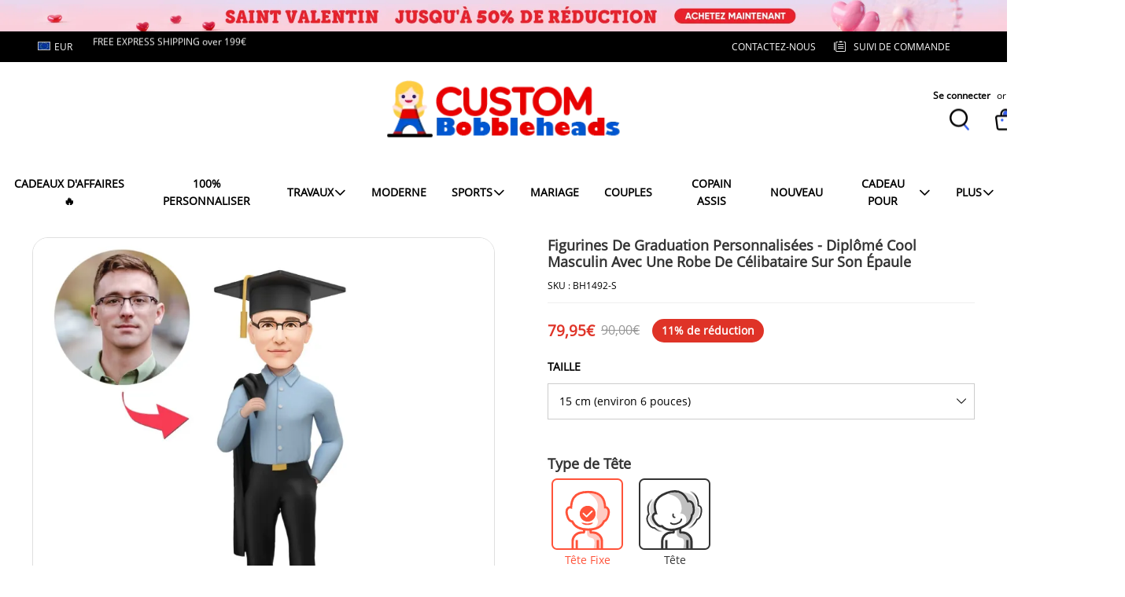

--- FILE ---
content_type: text/plain
request_url: https://api.ipify.org/
body_size: -91
content:
18.223.132.15